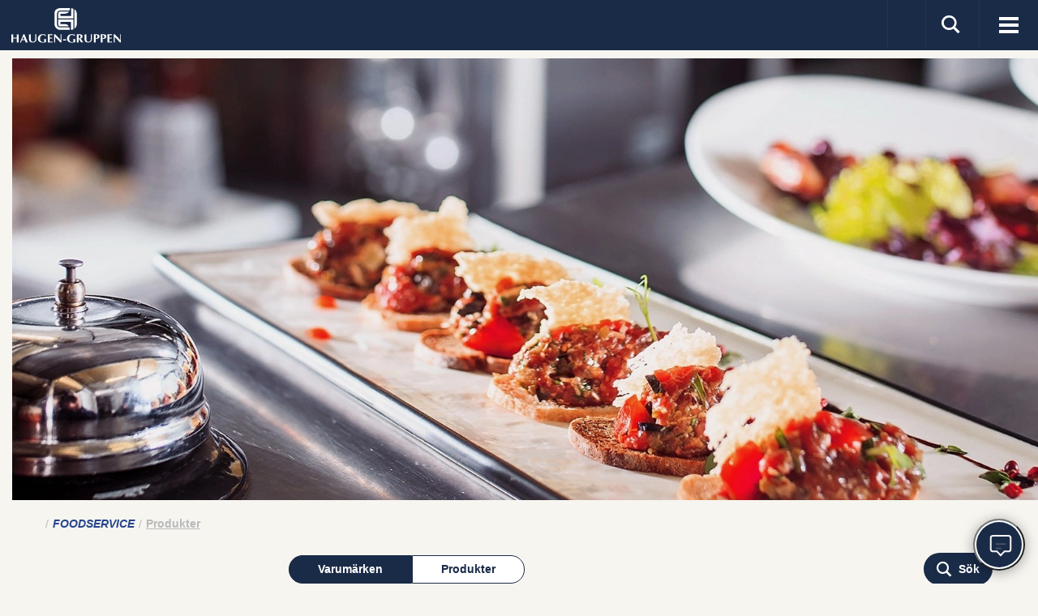

--- FILE ---
content_type: text/html; charset=utf-8
request_url: https://www.haugen-gruppen.se/storkok/produkter/konfektyr
body_size: 16178
content:



<!DOCTYPE html>
<html id="ctl00_html" lang="sv">
<head>
	<meta charset="utf-8" />
	<meta http-equiv="content-type" content="text/html;charset=utf-8" />
	<meta name="keywords" content="Produkter, Produkter" />
	<meta name="description" content="Produkter" />
	<meta name="generator" content="Centercom SiteManager 3, - www.centercom.se" />
	<meta name="generated" content="1/19/2026 4:00:46 PM" /><meta http-equiv="X-UA-Compatible" content="IE=edge" /><meta name="viewport" content="width=device-width, initial-scale=1, minimum-scale=1, maximum-scale=1" /><link rel="icon" href="/favicon.ico" /><link rel="apple-touch-icon" sizes="180x180" href="/system/Assets/images/favicons/apple-touch-icon.png" /><link rel="icon" type="image/png" sizes="192x192" href="/system/Assets/images/favicons/android-icon-192x192.png" /><link rel="icon" type="image/png" sizes="32x32" href="/system/Assets/images/favicons/favicon-32x32.png" /><link rel="icon" type="image/png" sizes="16x16" href="/system/Assets/images/favicons/favicon-16x16.png" /><link rel="manifest" href="/manifest.json" /><link rel="mask-icon" href="/safari-pinned-tab.svg" color="#ffffff" /><link rel="preload" href="/system/Assets/fonts/domaine-display-narrow-bold.woff2" as="font" type="font/woff2" crossorigin="" /><link rel="preload" href="/system/Assets/fonts/domaine-display-narrow-regular.woff2" as="font" type="font/woff2" crossorigin="" /><meta name="theme-color" content="#ffffff" />
        <meta property="og:url" content="https://www.haugen-gruppen.se/storkok/produkter"/>
    
        <meta property="og:title" content="Haugen-Gruppen Sverige"/>
    
        <meta property="og:description" content="Ett av Skandinaviens starkaste dagligvarubolag som marknadsf&#246;r och s&#228;ljer internationellt v&#228;lk&#228;nda och starka varum&#228;rken. Vi berikar matkulturen i Sverige, Norge och Danmark med internationella smaker och trender."/>
    
        <meta property="og:site_name" content="Haugen-Gruppen Sweden"/>
    
        <meta property="og:image" content="https://www.haugen-gruppen.se/content/images/fb-swe.jpg"/>
    
<link href="https://fonts.googleapis.com/css?family=Roboto:300,400,700" rel="stylesheet" />
<link rel="stylesheet" href="/system/dist/styles/main.css?v=8132" />
<!-- RWInfo: /storkok/produkter/konfektyr => /system/templates/productlistchild.aspx?sid=21324&amp;seg1=21871 --><script type="text/javascript" data-cmp-ab="1" src="https://cdn.consentmanager.net/delivery/autoblock/29156.js" data-cmp-id="29156" data-cmp-host="a.delivery.consentmanager.net" data-cmp-cdn="cdn.consentmanager.net"></script><title>Konfektyr | Haugen-Gruppen</title></head>
<body id="ctl00_body" class="productlistchild lang-hgse theme-winter">
    <form name="aspnetForm" method="post" action="./konfektyr" id="aspnetForm">
<div>
<input type="hidden" name="__EVENTTARGET" id="__EVENTTARGET" value="" />
<input type="hidden" name="__EVENTARGUMENT" id="__EVENTARGUMENT" value="" />
<input type="hidden" name="__VIEWSTATE" id="__VIEWSTATE" value="/[base64]/////D2QCAg9kFgRmDxUDACUvaW5zcGlyYXRpb24vc2FmdGEtXy1zeWx0YS90aXBzLV8tcmFkEVNhZnRhICZhbXA7IFN5bHRhZAIBDxYCHwIC/////[base64]/////D2QCAg9kFgRmDxUDABcvc3Rvcmtvay9yZWNlcHQvcmVjaXBlcwZSZWNlcHRkAgEPFgIfAgL/////D2QCAw9kFgRmDxUDACIvc3Rvcmtvay92YXJ1bGlzdG9yL3NvcnRpbWVudC0yMDIwIFNvcnRpbWVudCAmYW1wOyBNYXJrbmFkc21hdGVyaWFsZAIBDxYCHwIC/////w9kAgQPZBYEZg8VAwAaL3N0b3Jrb2svb20tc3Rvcmtvay9vbS1vc3MOT20gRm9vZHNlcnZpY2VkAgEPFgIfAgL/////D2QCBA9kFgRmDxUJAAloYXMtaXRlbXMAAAcvb20tb3NzBmhpZGRlbgZPbSBvc3MGaGlkZGVuHWljb24tcGx1cyBoaWRkZW4tbWQgaGlkZGVuLWxnZAIBDxYCHwICCRYSAgEPZBYEZg8VAwAOL29tLW9zcy9vbS1vc3MRT20gSGF1Z2VuLUdydXBwZW5kAgEPFgIfAgL/////D2QCAg9kFgRmDxUDABAvb20tb3NzL2hnbm9yZGljFUhhdWdlbi1HcnVwcGVuIE5vcmRpY2QCAQ8WAh8CAv////8PZAIDD2QWBGYPFQMAHi9vbS1vc3MvaGFsbGJhcmhldC9taWxqb3BvbGljeRpIJiMyMjk7bGxiYXJoZXQgJmFtcDsgR0RQUmQCAQ8WAh8CAv////8PZAIED2QWBGYPFQMAGS9vbS1vc3Mvc2FtYXJiZXRhLW1lZC1vc3MJU2FtYXJiZXRlZAIBDxYCHwIC/////w9kAgUPZBYEZg8VAwAuL29tLW9zcy9idXRpay1fLWVuLXZpa3RpZy1ueWNrZWwtdGlsbC1mcmFtZ2FuZwVCdXRpa2QCAQ8WAh8CAv////8PZAIGD2QWBGYPFQMAQy9vbS1vc3MvdGlsbHNhbW1hbnMtZ29yLXZpLWRldC1lbmtsYXJlLWF0dC1sZXZlcmVyYS1zbWFrdXBwbGV2ZWxzZXILRm9vZHNlcnZpY2VkAgEPFgIfAgL/////D2QCBw9kFgRmDxUDABAvb20tb3NzL25vcmRpc2t0CE5vcmRpc2t0ZAIBDxYCHwIC/////w9kAggPZBYEZg8VAwANL29tLW9zcy9sYWdlcgVMYWdlcmQCAQ8WAh8CAv////8PZAIJD2QWBGYPFQMAFy9vbS1vc3MvbGVkbmluZ3NncnVwcGVuD0xlZG5pbmdzZ3J1cHBlbmQCAQ8WAh8CAv////[base64]/////D2QCAg9kFgRmDxUDABUva29udGFrdC9rb250YWt0YS1vc3MMS29udGFrdGEgb3NzZAIBDxYCHwIC/////w9kAgMPZBYEZg8VAwAUL2tvbnRha3QvcmVrbGFtYXRpb24XUmVrbGFtYXRpb25zJiMyMjg7cmVuZGVkAgEPFgIfAgL/////D2QCBA9kFgRmDxUDACkva29udGFrdC92aXNzZWxibGFzbmluZy1wYS1oYXVnZW4tZ3J1cHBlbi1WaXNzZWxibCYjMjI5O3NuaW5nIHAmIzIyOTsgSGF1Z2VuLUdydXBwZW4gQUJkAgEPFgIfAgL/////[base64]/////[base64]/////[base64]/////w9kAgIPZBYEZg8VBgAAAAUyMTg3Nykvc3Rvcmtvay9wcm9kdWt0ZXIvYXNpYXRpc2t0L2hhcHB5LWJ1ZGRoYQxIYXBweSBCdWRkaGFkAgMPFgIfAgL/////D2QCAw9kFgRmDxUGAAAABTIxODgxJS9zdG9ya29rL3Byb2R1a3Rlci9hc2lhdGlza3QvbHVjdWxsdXMITHVjdWxsdXNkAgMPFgIfAgL/////D2QCBA9kFgRmDxUGAAAABTIxODc4JC9zdG9ya29rL3Byb2R1a3Rlci9hc2lhdGlza3QvcGF0YWstcwdQYXRhaydzZAIDDxYCHwIC/////w9kAgUPZBYEZg8VBgAAAAUyMjEwNSMvc3Rvcmtvay9wcm9kdWt0ZXIvYXNpYXRpc2t0L2RhbG9vbgZEYWxvb25kAgMPFgIfAgL/////[base64]/////w9kAgIPZBYEZg8VBgAAAAUyMTc0MCEvc3Rvcmtvay9wcm9kdWt0ZXIvZHJ5Y2svY2FuZGVyZWwIQ2FuZGVyZWxkAgMPFgIfAgL/////D2QCAw9kFgRmDxUGAAAABTIxODczJC9zdG9ya29rL3Byb2R1a3Rlci9kcnljay9vY2Vhbi1zcHJheQtPY2VhbiBTcHJheWQCAw8WAh8CAv////8PZAIED2QWBGYPFQYAAAAFMjIxMDYhL3N0b3Jrb2svcHJvZHVrdGVyL2RyeWNrL2RhLXZpbmNpCERhIFZpbmNpZAIDDxYCHwIC/////w9kAgQPZBYEZg8VBgAAAAUyMTg2Mx0vc3Rvcmtvay9wcm9kdWt0ZXIvZWtvbG9naXNrdApFa29sb2dpc2t0ZAIDDxYCHwIC/////w9kAgUPZBYEZg8VBgAAAAUyMTg2Nh4vc3Rvcmtvay9wcm9kdWt0ZXIvZ2x1dGVuZnJpdHQLR2x1dGVuZnJpdHRkAgMPFgIfAgL/////[base64]/////D2QCAg9kFgRmDxUGAAAABTIyMTA3Ly9zdG9ya29rL3Byb2R1a3Rlci9ncm9uc2FrZXIvZXZlcnlkYXktYnktaGF1Z2VuEkV2ZXJ5ZGF5IGJ5IEhhdWdlbmQCAw8WAh8CAv////[base64]////8PZAICD2QWBGYPFQYAAAAFMjE4OTQrL3N0b3Jrb2svcHJvZHVrdGVyL2tleC1rbmFja2Utc25hY2tzL2tldHRsZQZLZXR0bGVkAgMPFgIfAgL/////D2QCAw9kFgRmDxUGAAAABTIxODk4LS9zdG9ya29rL3Byb2R1a3Rlci9rZXgta25hY2tlLXNuYWNrcy9saW5rb3N1bwhMaW5rb3N1b2QCAw8WAh8CAv////8PZAIED2QWBGYPFQYAAAAFMjE4OTUrL3N0b3Jrb2svcHJvZHVrdGVyL2tleC1rbmFja2Utc25hY2tzL2xvcmVuegZMb3JlbnpkAgMPFgIfAgL/////D2QCBQ9kFgRmDxUGAAAABTIxODk3Ky9zdG9ya29rL3Byb2R1a3Rlci9rZXgta25hY2tlLXNuYWNrcy9yeXZpdGEGUnl2aXRhZAIDDxYCHwIC/////w9kAggPZBYEZg8VBgZhY3RpdmUAFWNsYXNzPSJsaW5rIHNlbGVjdGVkIgUyMTg3MRwvc3Rvcmtvay9wcm9kdWt0ZXIva29uZmVrdHlyCUtvbmZla3R5cmQCAw8WAh8CAv////[base64]////8PZAICD2QWBGYPFQYAAAAFMjE4ODkwL3N0b3Jrb2svcHJvZHVrdGVyL3N0cmVldC1mb29kL3NhbG9tb24tZm9vZHdvcmxkEVNhbG9tb24gRm9vZFdvcmxkZAIDDxYCHwIC/////w9kAgMPZBYEZg8VBgAAAAUyMjEwOCcvc3Rvcmtvay9wcm9kdWt0ZXIvc3RyZWV0LWZvb2QvbWFydGluLXMITWFydGluJ3NkAgMPFgIfAgL/////[base64]/////w9kAgIPZBYEZg8VBgAAAAUyMTg4NyIvc3Rvcmtvay9wcm9kdWt0ZXIvbWVkZWxoYXYvdGlwaWFrBlRpcGlha2QCAw8WAh8CAv////8PZAIDD2QWBGYPFQYAAAAFMjIxMDkhL3N0b3Jrb2svcHJvZHVrdGVyL21lZGVsaGF2L3J1bW1vBVJ1bW1vZAIDDxYCHwIC/////w9kAgQPZBYEZg8VBgAAAAUyMjExMC4vc3Rvcmtvay9wcm9kdWt0ZXIvbWVkZWxoYXYvZXZlcnlkYXktYnktaGF1Z2VuEkV2ZXJ5ZGF5IGJ5IEhhdWdlbmQCAw8WAh8CAv////8PZAILD2QWBGYPFQYADGhhcy1jaGlsZHJlbgAFMjE4NjkYL3N0b3Jrb2svcHJvZHVrdGVyL3Bhc3RhBVBhc3RhZAIDDxYEHwICAh8GZxYEAgEPZBYEZg8VBgAAAAUyMTg4OCAvc3Rvcmtvay9wcm9kdWt0ZXIvcGFzdGEvaGlsY29uYQdIaWxjb25hZAIDDxYCHwIC/////w9kAgIPZBYEZg8VBgAAAAUyMjExMR4vc3Rvcmtvay9wcm9kdWt0ZXIvcGFzdGEvcnVtbW8FUnVtbW9kAgMPFgIfAgL/////[base64]////8PZAICD2QWBGYPFQYAAAAFMjE4ODI0L3N0b3Jrb2svcHJvZHVrdGVyL3N5bHQtYmFrLXNvdG5pbmdzcHJvZHVrdGVyL2QtYXJibwZEJ2FyYm9kAgMPFgIfAgL/////D2QCAw9kFgRmDxUGAAAABTIxODk5OC9zdG9ya29rL3Byb2R1a3Rlci9zeWx0LWJhay1zb3RuaW5nc3Byb2R1a3Rlci90b3JzbGVmZi1zDFTDtnJzbGVmZsK0c2QCAw8WAh8CAv////[base64]////8PZAICD2QWBGYPFQYAAAAFMjE4ODAtL3N0b3Jrb2svcHJvZHVrdGVyL3Nhc2VyLXNtYWtzYXR0YXJlL2RhLXZpbmNpCERhIFZpbmNpZAIDDxYCHwIC/////w9kAgMPZBYEZg8VBgAAAAUyMTg3NCovc3Rvcmtvay9wcm9kdWt0ZXIvc2FzZXItc21ha3NhdHRhcmUvaGVpbnoFSGVpbnpkAgMPFgIfAgL/////D2QCBA9kFgRmDxUGAAAABTIxODc1Jy9zdG9ya29rL3Byb2R1a3Rlci9zYXNlci1zbWFrc2F0dGFyZS9ocAJIUGQCAw8WAh8CAv////8PZAIFD2QWBGYPFQYAAAAFMjE4NzYwL3N0b3Jrb2svcHJvZHVrdGVyL3Nhc2VyLXNtYWtzYXR0YXJlL2xlYS1wZXJyaW5zDUxlYSAmIFBlcnJpbnNkAgMPFgIfAgL/////D2QCBg9kFgRmDxUGAAAABTIxODkzLS9zdG9ya29rL3Byb2R1a3Rlci9zYXNlci1zbWFrc2F0dGFyZS9yZWFsZW1vbghSZWFMZW1vbmQCAw8WAh8CAv////8PZAIHD2QWBGYPFQYAAAAFMjIxMTI3L3N0b3Jrb2svcHJvZHVrdGVyL3Nhc2VyLXNtYWtzYXR0YXJlL2V2ZXJ5ZGF5LWJ5LWhhdWdlbhJFdmVyeWRheSBieSBIYXVnZW5kAgMPFgIfAgL/////D2QCCA9kFgRmDxUGAAAABTIyMTEzKy9zdG9ya29rL3Byb2R1a3Rlci9zYXNlci1zbWFrc2F0dGFyZS9tYWxkb24GTWFsZG9uZAIDDxYCHwIC/////w9kAgkPZBYEZg8VBgAAAAUyMjExNCovc3Rvcmtvay9wcm9kdWt0ZXIvc2FzZXItc21ha3NhdHRhcmUvbXV0dGkFTXV0dGlkAgMPFgIfAgL/////D2QCDg9kFgRmDxUGAAAABTIxODYyGS9zdG9ya29rL3Byb2R1a3Rlci90ZXhtZXgGVGV4TWV4ZAIDDxYCHwIC/////[base64]/B5plKme4A5dNhlb//1ER48=" />
</div>

<script type="text/javascript">
//<![CDATA[
var theForm = document.forms['aspnetForm'];
if (!theForm) {
    theForm = document.aspnetForm;
}
function __doPostBack(eventTarget, eventArgument) {
    if (!theForm.onsubmit || (theForm.onsubmit() != false)) {
        theForm.__EVENTTARGET.value = eventTarget;
        theForm.__EVENTARGUMENT.value = eventArgument;
        theForm.submit();
    }
}
//]]>
</script>


<script src="https://ajax.aspnetcdn.com/ajax/4.6/1/WebForms.js" type="text/javascript"></script>
<script type="text/javascript">
//<![CDATA[
window.WebForm_PostBackOptions||document.write('<script type="text/javascript" src="/WebResource.axd?d=GRdn3riNj3SdiHDvwffnWquuVVWOCScBF1ytQxxBlpgbf8QtGJ00C-0f_uh8hHc4HHTY_7wx451fgZ71FPv88N3PjN9JrBBCy_y5kGPSn881&amp;t=638901536248157332"><\/script>');//]]>
</script>



<script src="https://ajax.aspnetcdn.com/ajax/4.6/1/MicrosoftAjax.js" type="text/javascript"></script>
<script type="text/javascript">
//<![CDATA[
(window.Sys && Sys._Application && Sys.Observer)||document.write('<script type="text/javascript" src="/ScriptResource.axd?d=1CwFPeozQsQwmXPChUShsi2WTjUCl25r9ijqbC5x-y3ZEqN7xbIGDEYWFKj_7M-TvoUM7IozZJ47hqITk2n2mSr3NBg-d0qHw2fT2repmD2E8JrBIHJ4R1IOPjn3lAxT8ytBWE_GzjtlnicptouYRGbEHIP7CKsQUU2uYLqISYM1&t=5c0e0825"><\/script>');//]]>
</script>

<script src="https://ajax.aspnetcdn.com/ajax/4.6/1/MicrosoftAjaxWebForms.js" type="text/javascript"></script>
<script type="text/javascript">
//<![CDATA[
(window.Sys && Sys.WebForms)||document.write('<script type="text/javascript" src="/ScriptResource.axd?d=rrguqVVWPkFuB3GpraZ4V5vOIawNwODTCw1IlGBSYfTIVc2Lbs0C8DoFgUZZPM5i3iZHMP5dtNpFc1HoMHLqvOrgzUzGOqzMrmESJ120UcKb-sTO7IbwE1Fiwrkcxs36-AOLMsGnUn7lo6gudnBuKgdi52m9Iv6TYjPSXdFozHVSrvZpqnD-Xewc1bl7unP80&t=5c0e0825"><\/script>');//]]>
</script>

<div>

	<input type="hidden" name="__VIEWSTATEGENERATOR" id="__VIEWSTATEGENERATOR" value="82AA1C14" />
	<input type="hidden" name="__EVENTVALIDATION" id="__EVENTVALIDATION" value="/wEdAAPYipkRGCY5xVndSrk3DitWJtvkMFFEA5AUZIEPQ3OsAuocnK9qjysdLMIa3ZyB5WHr+78lKMQfhvAdHdbLn0mtvoygq/Jj2BgKSLuwUSvAgA==" />
</div><script type="text/javascript">
//<![CDATA[
Sys.WebForms.PageRequestManager._initialize('ctl00$ctl15', 'aspnetForm', [], [], [], 90, 'ctl00');
//]]>
</script>


        

<header class="sticky">
    <div class="inner-header">
        <div class="navbar navbar-default">
            <div class="header-icons">
                <button type="button" class="navbar-toggle collapsed toggle-mobile-menu" aria-expanded="false">
                    <span class="sr-only">Visa meny</span>
                    <span class="icon-bar top-bar"></span>
                    <span class="icon-bar middle-bar"></span>
                    <span class="icon-bar bottom-bar"></span>
                </button>
                <ul class="navbar-header-icon">
                    <li class="lang-switch">
                        <a id="ctl00_Header_hlLangSwitch"></a></li>
                    <li>
                        <a class="collapsed btn-search" aria-expanded="false" data-toggle="collapse" data-target="#search-pnl"><i class="icon-search icon-lg"></i></a>
                    </li>
                    
                </ul>

            </div>
            <div class="container-fluid">
                <a href="/" class="logo">
                    <img src="/system/Assets/images/hg-logo-small.svg" alt="Haugen Gruppen" /></a>
                <a href="/" class="sticky-logo">
                    <img src="[data-uri]" alt="Haugen-gruppen" />
                </a>
                

<nav id="main-navigation" class="visible-xl" role="navigation">
    
            <ul class="nav navbar-nav">
        
            <li class="theme theme-   ">
                <a class="" href="/vara-varumarken">
                    <span class="hidden-lg hidden-md icon-lg icon-"></span>
                    <span>Varum&#228;rken</span>
                </a>
                <span class="icon-arrow-right hidden-md hidden-lg"></span>
                <span class="hidden"></span>
                
                        <ul class="nav sub-nav">
                    </ul>
            </li>
        
            <li class="theme theme-Consumer  has-items ">
                <a class="" href="/dagligvaror">
                    <span class="hidden-lg hidden-md icon-lg icon-consumer"></span>
                    <span>Dagligvaror</span>
                </a>
                <span class="icon-arrow-right hidden-md hidden-lg"></span>
                <span class="hidden"></span>
                
                        <ul class="nav sub-nav">
                    
                        <li>
                            <a class="" href="/dagligvaror/produkter"><span>Produkter</span></a>
                            
                        </li>
                    
                        <li>
                            <a class="" href="/inspiration/safta-_-sylta/tips-_-rad"><span>Safta &amp; Sylta</span></a>
                            
                        </li>
                    </ul>
            </li>
        
            <li class="theme theme-Caterer  has-items opened-fixed">
                <a class="active" href="/storkok">
                    <span class="hidden-lg hidden-md icon-lg icon-caterer"></span>
                    <span>Foodservice</span>
                </a>
                <span class="icon-arrow-right hidden-md hidden-lg"></span>
                <span class="hidden"></span>
                
                        <ul class="nav sub-nav">
                    
                        <li>
                            <a class="active" href="/storkok/produkter"><span>Produkter</span></a>
                            
                        </li>
                    
                        <li>
                            <a class="" href="/storkok/recept/recipes"><span>Recept</span></a>
                            
                        </li>
                    
                        <li>
                            <a class="" href="/storkok/varulistor/sortiment-2020"><span>Sortiment &amp; Marknadsmaterial</span></a>
                            
                        </li>
                    
                        <li>
                            <a class="" href="/storkok/om-storkok/om-oss"><span>Om Foodservice</span></a>
                            
                        </li>
                    </ul>
            </li>
        
            <li class="  has-items ">
                <a class="" href="/om-oss">
                    <span class="hidden"></span>
                    <span>Om oss</span>
                </a>
                <span class="hidden"></span>
                <span class="icon-plus hidden-md hidden-lg"></span>
                
                        <ul class="nav sub-nav">
                    
                        <li>
                            <a class="" href="/om-oss/om-oss"><span>Om Haugen-Gruppen</span></a>
                            
                        </li>
                    
                        <li>
                            <a class="" href="/om-oss/hgnordic"><span>Haugen-Gruppen Nordic</span></a>
                            
                        </li>
                    
                        <li>
                            <a class="" href="/om-oss/hallbarhet/miljopolicy"><span>H&#229;llbarhet &amp; GDPR</span></a>
                            
                        </li>
                    
                        <li>
                            <a class="" href="/om-oss/samarbeta-med-oss"><span>Samarbete</span></a>
                            
                        </li>
                    
                        <li>
                            <a class="" href="/om-oss/butik-_-en-viktig-nyckel-till-framgang"><span>Butik</span></a>
                            
                        </li>
                    
                        <li>
                            <a class="" href="/om-oss/tillsammans-gor-vi-det-enklare-att-leverera-smakupplevelser"><span>Foodservice</span></a>
                            
                        </li>
                    
                        <li>
                            <a class="" href="/om-oss/nordiskt"><span>Nordiskt</span></a>
                            
                        </li>
                    
                        <li>
                            <a class="" href="/om-oss/lager"><span>Lager</span></a>
                            
                        </li>
                    
                        <li>
                            <a class="" href="/om-oss/ledningsgruppen"><span>Ledningsgruppen</span></a>
                            
                        </li>
                    </ul>
            </li>
        
            <li class="  has-items ">
                <a class="" href="/kontakt">
                    <span class="hidden"></span>
                    <span>Kontakt</span>
                </a>
                <span class="hidden"></span>
                <span class="icon-plus hidden-md hidden-lg"></span>
                
                        <ul class="nav sub-nav">
                    
                        <li>
                            <a class="" href="/kontakt/fragor-svar"><span>Fr&#229;gor &amp; svar</span></a>
                            
                        </li>
                    
                        <li>
                            <a class="" href="/kontakt/kontakta-oss"><span>Kontakta oss</span></a>
                            
                        </li>
                    
                        <li>
                            <a class="" href="/kontakt/reklamation"><span>Reklamations&#228;rende</span></a>
                            
                        </li>
                    
                        <li>
                            <a class="" href="/kontakt/visselblasning-pa-haugen-gruppen"><span>Visselbl&#229;sning p&#229; Haugen-Gruppen AB</span></a>
                            
                        </li>
                    </ul>
            </li>
        
            <li class="  has-items ">
                <a class="" href="/jobba-hos-oss">
                    <span class="hidden"></span>
                    <span>Karri&#228;r</span>
                </a>
                <span class="hidden"></span>
                <span class="icon-plus hidden-md hidden-lg"></span>
                
                        <ul class="nav sub-nav">
                    
                        <li>
                            <a class="" href="/jobba-hos-oss/lediga-jobb"><span>Lediga jobb</span></a>
                            
                        </li>
                    </ul>
            </li>
        </ul>
</nav>

<nav id="mobile-navigation" role="navigation" class="hidden-print visible-xs visible-sm visible-md visible-lg"><ul class="nav navbar-nav navbar-nav-mobile side-bar">

<li><span class="theme theme-"></span><a class="" href="/vara-varumarken" >Varum&#228;rken</a></li>
<li class="has-items"><a class="" href="/dagligvaror"><span>Dagligvaror<span></a><i class="icon-arrow-right"></i><div class="sub-nav"><span class="menu-headline"><i></i>Start</span>
<ul class="nav nav-stacked sub ">
<li><a class="" href="/dagligvaror/produkter" >Produkter</a></li>
<li><a class="" href="/inspiration/safta-_-sylta/tips-_-rad" >Safta &amp; Sylta</a></li>
</ul></div>
</li>
<li class="active has-items"><a class="active" href="/storkok"><span>Foodservice<span></a><i class="icon-arrow-right"></i><div class="sub-nav"><span class="menu-headline"><i></i>Start</span>
<ul class="nav nav-stacked sub active">
<li class="active"><a class="active" href="/storkok/produkter" >Produkter</a></li>
<li><a class="" href="/storkok/recept/recipes" >Recept</a></li>
<li><a class="" href="/storkok/varulistor/sortiment-2020" >Sortiment &amp; Marknadsmaterial</a></li>
<li><a class="" href="/storkok/om-storkok/om-oss" >Om Foodservice</a></li>
</ul></div>
</li>
<li class="has-items"><a class="" href="/om-oss"><span>Om oss<span></a><i class="icon-arrow-right"></i><div class="sub-nav"><span class="menu-headline"><i></i>Start</span>
<ul class="nav nav-stacked sub ">
<li><a class="" href="/om-oss/om-oss" >Om Haugen-Gruppen</a></li>
<li><a class="" href="/om-oss/hgnordic" >Haugen-Gruppen Nordic</a></li>
<li><a class="" href="/om-oss/hallbarhet/miljopolicy" >H&#229;llbarhet &amp; GDPR</a></li>
<li><a class="" href="/om-oss/samarbeta-med-oss" >Samarbete</a></li>
<li><a class="" href="/om-oss/butik-_-en-viktig-nyckel-till-framgang" >Butik</a></li>
<li><a class="" href="/om-oss/tillsammans-gor-vi-det-enklare-att-leverera-smakupplevelser" >Foodservice</a></li>
<li><a class="" href="/om-oss/nordiskt" >Nordiskt</a></li>
<li><a class="" href="/om-oss/lager" >Lager</a></li>
<li><a class="" href="/om-oss/ledningsgruppen" >Ledningsgruppen</a></li>
</ul></div>
</li>
<li class="has-items"><a class="" href="/kontakt"><span>Kontakt<span></a><i class="icon-arrow-right"></i><div class="sub-nav"><span class="menu-headline"><i></i>Start</span>
<ul class="nav nav-stacked sub ">
<li><a class="" href="/kontakt/fragor-svar" >Fr&#229;gor &amp; svar</a></li>
<li><a class="" href="/kontakt/kontakta-oss" >Kontakta oss</a></li>
<li><a class="" href="/kontakt/reklamation" >Reklamations&#228;rende</a></li>
<li><a class="" href="/kontakt/visselblasning-pa-haugen-gruppen" >Visselbl&#229;sning p&#229; Haugen-Gruppen AB</a></li>
</ul></div>
</li>
<li class="has-items"><a class="" href="/jobba-hos-oss"><span>Karri&#228;r<span></a><i class="icon-arrow-right"></i><div class="sub-nav"><span class="menu-headline"><i></i>Start</span>
<ul class="nav nav-stacked sub ">
<li><a class="" href="/jobba-hos-oss/lediga-jobb" >Lediga jobb</a></li>
</ul></div>
</li></ul>
</nav>


            </div>
            
        </div>
        

<div id="search-pnl" class="collapse search-pnl">
    <div class="search-container">
        <div class="container-fluid">
            <div class="row">
                <div class="col-sm-11 col-sm-offset-7">
                    <div class="input-group" onkeypress="javascript:return WebForm_FireDefaultButton(event, &#39;ctl00_Header_SearchCtrl_HeaderSearchBtn&#39;)">
	
                        <input name="ctl00$Header$SearchCtrl$HeaderSearchTB" type="search" id="ctl00_Header_SearchCtrl_HeaderSearchTB" class="form-control" placeholder="Sök" />
                        <span class="input-group-btn">
                            <a id="ctl00_Header_SearchCtrl_HeaderSearchBtn" class="btn" href="javascript:__doPostBack(&#39;ctl00$Header$SearchCtrl$HeaderSearchBtn&#39;,&#39;&#39;)"><i class="icon-search icon-lg"></i></a>
                        </span>
                    
</div>
                </div>
            </div>
        </div>
    </div>
</div>

    </div>
</header>
        
    
        <div class="jumbotron jumbotron-subpage">
             <picture class="jumbotron-hero">
                <source srcset="https://cdn.www.haugen-gruppen.se/content/images/headers/subpages/Foodservice_2880pxx720px.jpg?width=2880&fit=bounds&crop=2880,720" media="(min-width: 1200px)">
                <source srcset="https://cdn.www.haugen-gruppen.se/content/images/TabletFoodservice.jpg" media="(min-width: 768px)">
                <img src="https://cdn.www.haugen-gruppen.se/content/images/MobilFoodservice.jpg" alt="" />
            </picture>

            
        </div>
    



        
    <article class="container-fluid">
        
<div class="row" id="breadcrumbs">
        <div class="col-md-24">
            
                    <ul>
                
                    <li>
                        <a href='/storkok'>
                        <span>Foodservice</span>
                        </a>
                    </li>
                
                    <li>
                        
                        <span>Produkter</span>
                        
                    </li>
                </ul>
        </div>
    </div>
        <div class="row">
            
<div class="col-md-6">
    <nav class="navigation-block" role="navigation">
        
                <ul class="nav">
                    <li class="icon">
                        <span class="icon-arrow-down"></span>
                    </li>
            
                <li class=" ">
                    <a  data-id="" href="/storkok/produkter">
                        <span>Alla produkter</span> 
                        

                    </a>
                    
                    
                </li>
            
                <li class=" has-children">
                    <a  data-id="21737" href="/storkok/produkter/asiatiskt">
                        <span>Asiatiskt</span> 
                        <i class='icon-arrow-down'></i>

                    </a>
                    
                    
                            <ul class="nav sub-nav">
                        
                            <li class=" ">
                                <a  data-id="21879" href="/storkok/produkter/asiatiskt/blue-dragon">
                                    <span>Blue Dragon</span>
                                    

                                </a>

                                
                            </li>
                        
                            <li class=" ">
                                <a  data-id="21877" href="/storkok/produkter/asiatiskt/happy-buddha">
                                    <span>Happy Buddha</span>
                                    

                                </a>

                                
                            </li>
                        
                            <li class=" ">
                                <a  data-id="21881" href="/storkok/produkter/asiatiskt/lucullus">
                                    <span>Lucullus</span>
                                    

                                </a>

                                
                            </li>
                        
                            <li class=" ">
                                <a  data-id="21878" href="/storkok/produkter/asiatiskt/patak-s">
                                    <span>Patak's</span>
                                    

                                </a>

                                
                            </li>
                        
                            <li class=" ">
                                <a  data-id="22105" href="/storkok/produkter/asiatiskt/daloon">
                                    <span>Daloon</span>
                                    

                                </a>

                                
                            </li>
                        
                            </ul>
                            
                        
                </li>
            
                <li class=" has-children">
                    <a  data-id="21738" href="/storkok/produkter/dryck">
                        <span>Dryck</span> 
                        <i class='icon-arrow-down'></i>

                    </a>
                    
                    
                            <ul class="nav sub-nav">
                        
                            <li class=" ">
                                <a  data-id="21739" href="/storkok/produkter/dryck/twinings">
                                    <span>Twinings</span>
                                    

                                </a>

                                
                            </li>
                        
                            <li class=" ">
                                <a  data-id="21740" href="/storkok/produkter/dryck/canderel">
                                    <span>Canderel</span>
                                    

                                </a>

                                
                            </li>
                        
                            <li class=" ">
                                <a  data-id="21873" href="/storkok/produkter/dryck/ocean-spray">
                                    <span>Ocean Spray</span>
                                    

                                </a>

                                
                            </li>
                        
                            <li class=" ">
                                <a  data-id="22106" href="/storkok/produkter/dryck/da-vinci">
                                    <span>Da Vinci</span>
                                    

                                </a>

                                
                            </li>
                        
                            </ul>
                            
                        
                </li>
            
                <li class=" ">
                    <a  data-id="21863" href="/storkok/produkter/ekologiskt">
                        <span>Ekologiskt</span> 
                        

                    </a>
                    
                    
                </li>
            
                <li class=" ">
                    <a  data-id="21866" href="/storkok/produkter/glutenfritt">
                        <span>Glutenfritt</span> 
                        

                    </a>
                    
                    
                </li>
            
                <li class=" has-children">
                    <a  data-id="21872" href="/storkok/produkter/gronsaker">
                        <span>Grönsaker</span> 
                        <i class='icon-arrow-down'></i>

                    </a>
                    
                    
                            <ul class="nav sub-nav">
                        
                            <li class=" ">
                                <a  data-id="21900" href="/storkok/produkter/gronsaker/kuhne">
                                    <span>Kühne</span>
                                    

                                </a>

                                
                            </li>
                        
                            <li class=" ">
                                <a  data-id="22107" href="/storkok/produkter/gronsaker/everyday-by-haugen">
                                    <span>Everyday by Haugen</span>
                                    

                                </a>

                                
                            </li>
                        
                            </ul>
                            
                        
                </li>
            
                <li class=" has-children">
                    <a  data-id="21867" href="/storkok/produkter/kex-knacke-snacks">
                        <span>Kex, knäcke & snacks</span> 
                        <i class='icon-arrow-down'></i>

                    </a>
                    
                    
                            <ul class="nav sub-nav">
                        
                            <li class=" ">
                                <a  data-id="21896" href="/storkok/produkter/kex-knacke-snacks/dare">
                                    <span>Dare</span>
                                    

                                </a>

                                
                            </li>
                        
                            <li class=" ">
                                <a  data-id="21894" href="/storkok/produkter/kex-knacke-snacks/kettle">
                                    <span>Kettle</span>
                                    

                                </a>

                                
                            </li>
                        
                            <li class=" ">
                                <a  data-id="21898" href="/storkok/produkter/kex-knacke-snacks/linkosuo">
                                    <span>Linkosuo</span>
                                    

                                </a>

                                
                            </li>
                        
                            <li class=" ">
                                <a  data-id="21895" href="/storkok/produkter/kex-knacke-snacks/lorenz">
                                    <span>Lorenz</span>
                                    

                                </a>

                                
                            </li>
                        
                            <li class=" ">
                                <a  data-id="21897" href="/storkok/produkter/kex-knacke-snacks/ryvita">
                                    <span>Ryvita</span>
                                    

                                </a>

                                
                            </li>
                        
                            </ul>
                            
                        
                </li>
            
                <li class="active ">
                    <a class="link selected" data-id="21871" href="/storkok/produkter/konfektyr">
                        <span>Konfektyr</span> 
                        

                    </a>
                    
                    
                </li>
            
                <li class=" has-children">
                    <a  data-id="21870" href="/storkok/produkter/street-food">
                        <span>Street food</span> 
                        <i class='icon-arrow-down'></i>

                    </a>
                    
                    
                            <ul class="nav sub-nav">
                        
                            <li class=" ">
                                <a  data-id="21890" href="/storkok/produkter/street-food/kingfrost">
                                    <span>Kingfrost</span>
                                    

                                </a>

                                
                            </li>
                        
                            <li class=" ">
                                <a  data-id="21889" href="/storkok/produkter/street-food/salomon-foodworld">
                                    <span>Salomon FoodWorld</span>
                                    

                                </a>

                                
                            </li>
                        
                            <li class=" ">
                                <a  data-id="22108" href="/storkok/produkter/street-food/martin-s">
                                    <span>Martin's</span>
                                    

                                </a>

                                
                            </li>
                        
                            </ul>
                            
                        
                </li>
            
                <li class=" has-children">
                    <a  data-id="21864" href="/storkok/produkter/medelhav">
                        <span>Medelhav</span> 
                        <i class='icon-arrow-down'></i>

                    </a>
                    
                    
                            <ul class="nav sub-nav">
                        
                            <li class=" ">
                                <a  data-id="21884" href="/storkok/produkter/medelhav/paradiso">
                                    <span>Paradiso</span>
                                    

                                </a>

                                
                            </li>
                        
                            <li class=" ">
                                <a  data-id="21887" href="/storkok/produkter/medelhav/tipiak">
                                    <span>Tipiak</span>
                                    

                                </a>

                                
                            </li>
                        
                            <li class=" ">
                                <a  data-id="22109" href="/storkok/produkter/medelhav/rummo">
                                    <span>Rummo</span>
                                    

                                </a>

                                
                            </li>
                        
                            <li class=" ">
                                <a  data-id="22110" href="/storkok/produkter/medelhav/everyday-by-haugen">
                                    <span>Everyday by Haugen</span>
                                    

                                </a>

                                
                            </li>
                        
                            </ul>
                            
                        
                </li>
            
                <li class=" has-children">
                    <a  data-id="21869" href="/storkok/produkter/pasta">
                        <span>Pasta</span> 
                        <i class='icon-arrow-down'></i>

                    </a>
                    
                    
                            <ul class="nav sub-nav">
                        
                            <li class=" ">
                                <a  data-id="21888" href="/storkok/produkter/pasta/hilcona">
                                    <span>Hilcona</span>
                                    

                                </a>

                                
                            </li>
                        
                            <li class=" ">
                                <a  data-id="22111" href="/storkok/produkter/pasta/rummo">
                                    <span>Rummo</span>
                                    

                                </a>

                                
                            </li>
                        
                            </ul>
                            
                        
                </li>
            
                <li class=" has-children">
                    <a  data-id="21860" href="/storkok/produkter/sylt-bak-sotningsprodukter">
                        <span>Sylt, bak & sötningsprodukter</span> 
                        <i class='icon-arrow-down'></i>

                    </a>
                    
                    
                            <ul class="nav sub-nav">
                        
                            <li class=" ">
                                <a  data-id="21883" href="/storkok/produkter/sylt-bak-sotningsprodukter/canderel">
                                    <span>Canderel</span>
                                    

                                </a>

                                
                            </li>
                        
                            <li class=" ">
                                <a  data-id="21882" href="/storkok/produkter/sylt-bak-sotningsprodukter/d-arbo">
                                    <span>D'arbo</span>
                                    

                                </a>

                                
                            </li>
                        
                            <li class=" ">
                                <a  data-id="21899" href="/storkok/produkter/sylt-bak-sotningsprodukter/torsleff-s">
                                    <span>Törsleff´s</span>
                                    

                                </a>

                                
                            </li>
                        
                            </ul>
                            
                        
                </li>
            
                <li class=" has-children">
                    <a  data-id="21861" href="/storkok/produkter/saser-smaksattare">
                        <span>Såser & smaksättare</span> 
                        <i class='icon-arrow-down'></i>

                    </a>
                    
                    
                            <ul class="nav sub-nav">
                        
                            <li class=" ">
                                <a  data-id="21885" href="/storkok/produkter/saser-smaksattare/bornier">
                                    <span>Bornier</span>
                                    

                                </a>

                                
                            </li>
                        
                            <li class=" ">
                                <a  data-id="21880" href="/storkok/produkter/saser-smaksattare/da-vinci">
                                    <span>Da Vinci</span>
                                    

                                </a>

                                
                            </li>
                        
                            <li class=" ">
                                <a  data-id="21874" href="/storkok/produkter/saser-smaksattare/heinz">
                                    <span>Heinz</span>
                                    

                                </a>

                                
                            </li>
                        
                            <li class=" ">
                                <a  data-id="21875" href="/storkok/produkter/saser-smaksattare/hp">
                                    <span>HP</span>
                                    

                                </a>

                                
                            </li>
                        
                            <li class=" ">
                                <a  data-id="21876" href="/storkok/produkter/saser-smaksattare/lea-perrins">
                                    <span>Lea & Perrins</span>
                                    

                                </a>

                                
                            </li>
                        
                            <li class=" ">
                                <a  data-id="21893" href="/storkok/produkter/saser-smaksattare/realemon">
                                    <span>ReaLemon</span>
                                    

                                </a>

                                
                            </li>
                        
                            <li class=" ">
                                <a  data-id="22112" href="/storkok/produkter/saser-smaksattare/everyday-by-haugen">
                                    <span>Everyday by Haugen</span>
                                    

                                </a>

                                
                            </li>
                        
                            <li class=" ">
                                <a  data-id="22113" href="/storkok/produkter/saser-smaksattare/maldon">
                                    <span>Maldon</span>
                                    

                                </a>

                                
                            </li>
                        
                            <li class=" ">
                                <a  data-id="22114" href="/storkok/produkter/saser-smaksattare/mutti">
                                    <span>Mutti</span>
                                    

                                </a>

                                
                            </li>
                        
                            </ul>
                            
                        
                </li>
            
                <li class=" ">
                    <a  data-id="21862" href="/storkok/produkter/texmex">
                        <span>TexMex</span> 
                        

                    </a>
                    
                    
                </li>
            </ul>
    </nav>
</div>
 
            <div class="col-md-18" id="productlist">
                <div class="row">
                    <div class="col-sm-24">
                        <nav class="navbar navbar-default navbar-itemlist">
                            <div class="navbar-header">
                                
                                    <span class="toggle">
                                        <a data-bind="click: changeListType.bind($data, 'brands'), disable: disableListType(), css: { active: currentListType() == 'brands' }" class="btn btn-white navbar-btn">Varumärken</a>
                                        <a data-bind="click: changeListType.bind($data, 'products'), disable: disableListType(), css: { active: currentListType() == 'products' }" class="btn btn-white navbar-btn">Produkter</a>
                                    </span>
                                
                            </div>
                            <ul class="nav navbar-nav">

                                <li class="dropdown" data-target="navbar-search">
                                    <a href="#" class="dropdown-toggle" data-toggle="dropdown" role="button" aria-haspopup="true" aria-expanded="false">
                                        <span class="icon-search icon-lg"></span><span>Sök</span>
                                    </a>
                                    <!-- ko stopBinding: true -->
                                    <div id="navbar-search" class="dropdown-menu dropdown-menu-right dropdown-full-width">
                                        <div class="input-group col-sm-16 col-sm-offset-4">
                                            <input type="search" class="form-control form-control-rounded navbar-itemlist--search" placeholder="Sök på produktnamn">
                                            <span class="input-group-btn">
                                                <button class="btn btn-unstyled" type="button">
                                                    <span class="icon-search icon-lg"></span><span class="sr-only">Sök</span>
                                                </button>
                                            </span>
                                        </div>
                                        <div class="col-sm-15 col-sm-offset-4">
                                            <ul class="list-unstyled navbar-itemlist--resultlist" data-bind="foreach: productsResult">
                                                <li>
                                                    <a data-bind="attr: { href: ProductUrl }">
                                                        <span class="icon-search"></span>
                                                        <span class="resultlist--name" data-bind="text: Name"></span>
                                                    </a>
                                                </li>
                                            </ul>
                                            <div class="text-center" data-bind="visible: productsNoResult()">
                                                Inga varumärken eller produkter hittades
                                            </div>
                                        </div>
                                    </div>
                                    <!-- /ko -->
                                </li>
                            </ul>
                        </nav>
                    </div>
                </div>
                
                <div class="row product-container" data-bind="foreach: prodList">
                    <div class="col-xs-12 col-sm-8 mb-2 mt-2">
                        <a style="display: none" data-bind="visible: true, attr: { href: ProductUrl }">
                            <div class="block-product">
                                <div class="block-product__wrapper">
                                    <div class="block-product__image-wrapper">
                                        <picture>
                                            <source data-bind="attr: { srcset: Image.Desktop }" media="(min-width: 1024px)" />
                                            <source data-bind="attr: { srcset: Image.Mobile }" />
                                            <img data-bind="attr: { src: Image.Mobile, alt: Name }" class="img-responsive" />
                                        </picture>
                                    </div>
                                    <div class="block-product__text-wrapper">
                                        <a class="h4 product-headline" data-bind="text: Name, attr: { href: ProductUrl }"></a>
                                        <span data-bind="text: BrandName"></span>
                                    </div>
                                </div>
                            </div>
                        </a>
                    </div>
                </div>
                
                <div class="row brand-container" data-bind="foreach: brandList">
                    <div class="col-xs-12 col-sm-8 mt-2 mb-2">
                        <a class="block-product" style="display: none" data-bind="visible: true, attr: { href: ProductUrl }">
                            <div class="block-product__wrapper">
                                <div class="block-product__image-wrapper">
                                    <picture>
                                        <source data-bind="attr: { srcset: Image.Desktop }" media="(min-width: 1024px)" />
                                        <source data-bind="attr: { srcset: Image.Mobile }" />
                                        <img data-bind="attr: { src: Image.Mobile, alt: Name }" class="img-responsive" />
                                    </picture>
                                </div>
                                <div class="block-product__text-wrapper">
                                    <span class="h4" data-bind="text: Name"></span>
                                </div>
                            </div>
                        </a>
                    </div>
                </div>
                
            </div>
        </div>
    </article>
    <script type="text/javascript">
        window.Segment = "caterer";
        window.MainCategory = "21871";
        window.SelectedBrand = "";
        window.DefaultSort = "";
    </script>


        <footer class="site-footer">
            

<div class="container-fluid text-center">
    <div class="footer-nav">
        
                <ul class="list-inline list-unstyled">
            
                <li>
                    <a href="/sitemap" >
                        

                    </a>
                </li>
            
                <li>
                    <a href="" >
                        Villkor 

                    </a>
                </li>
            
                <li>
                    <a href="http://www.haugen-gruppen.com" target="_blank">
                        Haugen-Gruppen Nordic <i class="icon icon-external-link"></i>

                    </a>
                </li>
            
                <li>
                    <a href="" >
                        

                    </a>
                </li>
            
                <li>
                    <a href="/en" >
                        English 

                    </a>
                </li>
            
                <li>
                    <a href="" >
                        

                    </a>
                </li>
            
                </ul>
            
    </div>
    
        <div class="footer-social">
            <ul class="list-inline list-unstyled">
                
                    <li><a href="https://se.linkedin.com/company/haugengruppen">
                        <svg xmlns="http://www.w3.org/2000/svg" width="24" height="24" viewBox="0 0 24 24" fill="none">
                        <g clip-path="url(#clip0_1216_388)">
                        <path d="M22.2283 0H1.77167C1.30179 0 0.851161 0.186657 0.518909 0.518909C0.186657 0.851161 0 1.30179 0 1.77167V22.2283C0 22.6982 0.186657 23.1488 0.518909 23.4811C0.851161 23.8133 1.30179 24 1.77167 24H22.2283C22.6982 24 23.1488 23.8133 23.4811 23.4811C23.8133 23.1488 24 22.6982 24 22.2283V1.77167C24 1.30179 23.8133 0.851161 23.4811 0.518909C23.1488 0.186657 22.6982 0 22.2283 0ZM7.15333 20.445H3.545V8.98333H7.15333V20.445ZM5.34667 7.395C4.93736 7.3927 4.53792 7.2692 4.19873 7.04009C3.85955 6.81098 3.59584 6.48653 3.44088 6.10769C3.28591 5.72885 3.24665 5.31259 3.32803 4.91145C3.40941 4.51032 3.6078 4.14228 3.89816 3.85378C4.18851 3.56529 4.55782 3.36927 4.95947 3.29046C5.36112 3.21165 5.77711 3.25359 6.15495 3.41099C6.53279 3.56838 6.85554 3.83417 7.08247 4.17481C7.30939 4.51546 7.43032 4.91569 7.43 5.325C7.43386 5.59903 7.38251 5.87104 7.27901 6.1248C7.17551 6.37857 7.02198 6.6089 6.82757 6.80207C6.63316 6.99523 6.40185 7.14728 6.14742 7.24915C5.893 7.35102 5.62067 7.40062 5.34667 7.395ZM20.4533 20.455H16.8467V14.1933C16.8467 12.3467 16.0617 11.7767 15.0483 11.7767C13.9783 11.7767 12.9283 12.5833 12.9283 14.24V20.455H9.32V8.99167H12.79V10.58H12.8367C13.185 9.875 14.405 8.67 16.2667 8.67C18.28 8.67 20.455 9.865 20.455 13.365L20.4533 20.455Z" fill="white"/>
                        </g>
                        <defs>
                        <clipPath id="clip0_1216_388">
                        <rect width="24" height="24" fill="white"/>
                        </clipPath>
                        </defs>
                        </svg>
                    </a></li>
                
            </ul>
        </div>
    
    <p><small>© 2025 Haugen-Gruppen AB</small></p>
</div>


        </footer>
        
    </form>


    <script>window.tk = "Bearer eyJ0eXAiOiJKV1QiLCJhbGciOiJIUzI1NiJ9.eyJDYXJ0SWQiOiIzOWFiZjQ1YS0xYmUyLTQwZGYtOWI0ZS01ZjUzYTVlNzZkODIiLCJBZ2UiOjAsIlRpbWVTdGFtcCI6IlwvRGF0ZSgxNzY4ODM4NDQ2ODgyKVwvIn0.15-mDQOKgyu9sUFhB3jV0xvC9H7JR_rWDprzLfWJIEc"</script><script src="/system/dist/scripts/vendor/require/require.js"></script><script src="/system/dist/scripts/page/productlistchild/index.js?v=8132"></script>


    <!-- Global Site Tag (gtag.js) - Google Analytics -->
    
    <!-- Google Tag Manager -->
<script>(function (w, d, s, l, i) {
    w[l] = w[l] || []; w[l].push({
        'gtm.start':
            new Date().getTime(), event: 'gtm.js'
    }); var f = d.getElementsByTagName(s)[0],
        j = d.createElement(s), dl = l != 'dataLayer' ? '&l=' + l : ''; j.async = true; j.src =
            'https://www.googletagmanager.com/gtm.js?id=' + i + dl; f.parentNode.insertBefore(j, f);
})(window, document, 'script', 'dataLayer', 'GTM-T6WWXTV');</script>
<!-- End Google Tag Manager -->


<!-- Google Tag Manager (noscript) -->
<noscript><iframe src=https://www.googletagmanager.com/ns.html?id=GTM-T6WWXTV
height="0" width="0" style="display:none;visibility:hidden"></iframe></noscript>
<!-- End Google Tag Manager (noscript) -->

    </body>
</html>
